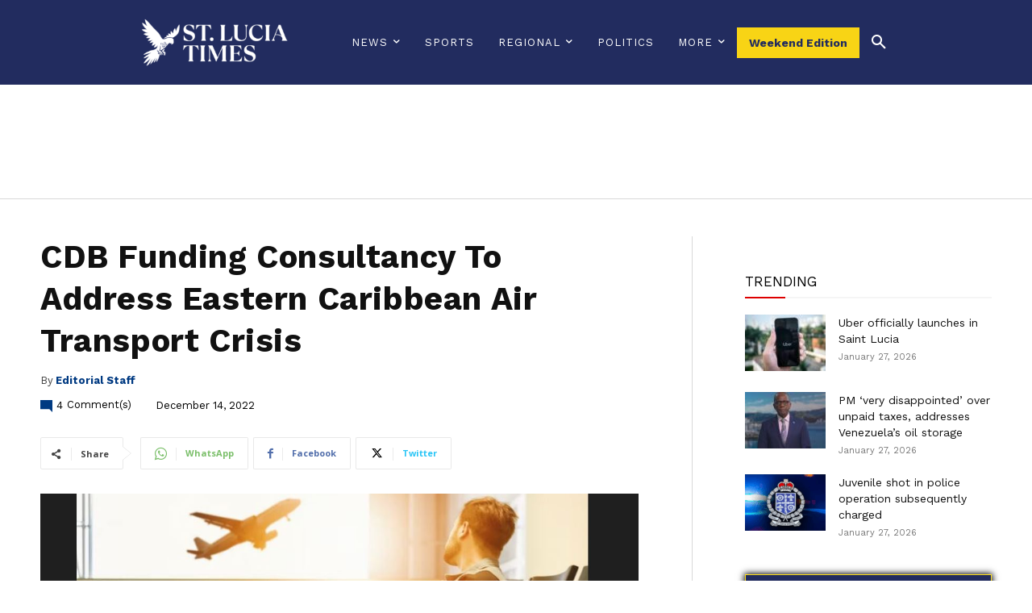

--- FILE ---
content_type: text/html; charset=UTF-8
request_url: https://stluciatimes.com/wp-admin/admin-ajax.php?td_theme_name=Newspaper&v=12.7.4
body_size: -283
content:
{"149256":560}

--- FILE ---
content_type: text/html; charset=utf-8
request_url: https://www.google.com/recaptcha/api2/aframe
body_size: 153
content:
<!DOCTYPE HTML><html><head><meta http-equiv="content-type" content="text/html; charset=UTF-8"></head><body><script nonce="LTd_RBP73vb3B67iNzG0-g">/** Anti-fraud and anti-abuse applications only. See google.com/recaptcha */ try{var clients={'sodar':'https://pagead2.googlesyndication.com/pagead/sodar?'};window.addEventListener("message",function(a){try{if(a.source===window.parent){var b=JSON.parse(a.data);var c=clients[b['id']];if(c){var d=document.createElement('img');d.src=c+b['params']+'&rc='+(localStorage.getItem("rc::a")?sessionStorage.getItem("rc::b"):"");window.document.body.appendChild(d);sessionStorage.setItem("rc::e",parseInt(sessionStorage.getItem("rc::e")||0)+1);localStorage.setItem("rc::h",'1769686558519');}}}catch(b){}});window.parent.postMessage("_grecaptcha_ready", "*");}catch(b){}</script></body></html>